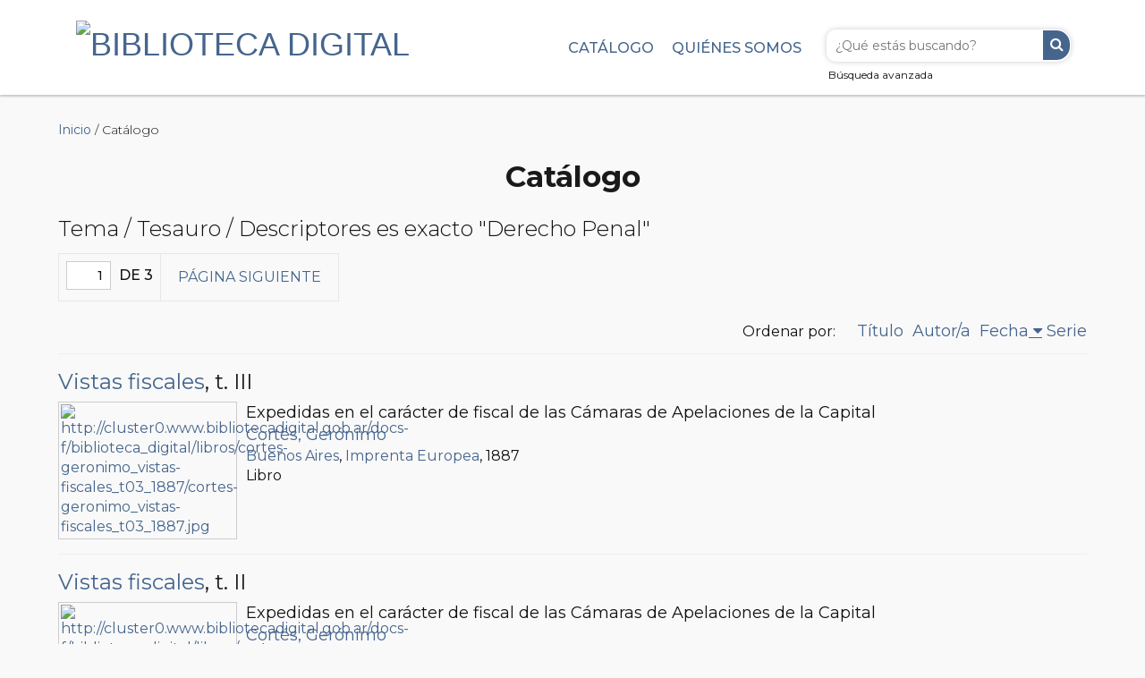

--- FILE ---
content_type: text/html; charset=utf-8
request_url: http://www.bibliotecadigital.gob.ar/items/browse?advanced%5B0%5D%5Belement_id%5D=49&advanced%5B0%5D%5Btype%5D=is+exactly&advanced%5B0%5D%5Bterms%5D=Derecho+Penal&sort_field=Dublin+Core%2CDate
body_size: 6069
content:
<!DOCTYPE html>
<html class="" lang="es">
<head>


    <!--Google Analytics -->
    <script>
        (function(i,s,o,g,r,a,m){i['GoogleAnalyticsObject']=r;i[r]=i[r]||function(){
        (i[r].q=i[r].q||[]).push(arguments)},i[r].l=1*new Date();a=s.createElement(o),
        m=s.getElementsByTagName(o)[0];a.async=1;a.src=g;m.parentNode.insertBefore(a,m)
        })(window,document,'script','https://www.google-analytics.com/analytics.js','ga');

        ga('create', 'UA-112739625-1', 'auto');
        ga('send', 'pageview');
    </script>

    <!-- Global site tag (gtag.js) - Google Analytics -->
    <script async src="https://www.googletagmanager.com/gtag/js?id=G-7KVKZMCJJ0"></script>
    <script> window.dataLayer = window.dataLayer || []; function gtag(){dataLayer.push(arguments);} gtag('js', new Date()); gtag('config', 'G-7KVKZMCJJ0'); </script>


    <meta charset="utf-8">
    <meta name="viewport" content="width=device-width, initial-scale=1.0, maximum-scale=1.0, minimum-scale=1.0, user-scalable=yes" />
        <meta name="description" content="Biblioteca Digital del Ministerio de Justicia de la Nación. Digitalizamos libros históricos y editamos obras jurídicas de relevancia en formatos accesibles" />
    
        <title>Navegar por los elementos &middot; Biblioteca Digital</title>

    <link rel="alternate" type="application/rss+xml" title="Canal de RSS Omeka" href="/items/browse?advanced%5B0%5D%5Belement_id%5D=49&amp;advanced%5B0%5D%5Btype%5D=is+exactly&amp;advanced%5B0%5D%5Bterms%5D=Derecho+Penal&amp;sort_field=Dublin+Core%2CDate&amp;output=rss2" /><link rel="alternate" type="application/atom+xml" title="Canal de Atom Omeka" href="/items/browse?advanced%5B0%5D%5Belement_id%5D=49&amp;advanced%5B0%5D%5Btype%5D=is+exactly&amp;advanced%5B0%5D%5Bterms%5D=Derecho+Penal&amp;sort_field=Dublin+Core%2CDate&amp;output=atom" />
    
    <link href="https://cdn.jsdelivr.net/npm/bootstrap@5.3.0/dist/css/bootstrap.min.css" rel="stylesheet">
    <!-- Stylesheets -->
    <link href="http://www.bibliotecadigital.gob.ar/plugins/ShortcodeCarousel/views/public/css/jcarousel.responsive.css" media="all" rel="stylesheet" type="text/css" >
<link href="http://www.bibliotecadigital.gob.ar/plugins/Reference/views/public/css/reference.css" media="all" rel="stylesheet" type="text/css" >
<link href="http://www.bibliotecadigital.gob.ar/application/views/scripts/css/iconfonts.css" media="all" rel="stylesheet" type="text/css" >
<link href="http://www.bibliotecadigital.gob.ar/themes/avantgarde/css/style.css" media="all" rel="stylesheet" type="text/css" >    <!-- JavaScripts -->
                        <script type="text/javascript" src="//ajax.googleapis.com/ajax/libs/jquery/1.12.0/jquery.min.js"></script>
<script type="text/javascript">
    //<!--
    window.jQuery || document.write("<script type=\"text\/javascript\" src=\"http:\/\/www.bibliotecadigital.gob.ar\/application\/views\/scripts\/javascripts\/vendor\/jquery.js\" charset=\"utf-8\"><\/script>")    //-->
</script>
<script type="text/javascript" src="//ajax.googleapis.com/ajax/libs/jqueryui/1.11.2/jquery-ui.min.js"></script>
<script type="text/javascript">
    //<!--
    window.jQuery.ui || document.write("<script type=\"text\/javascript\" src=\"http:\/\/www.bibliotecadigital.gob.ar\/application\/views\/scripts\/javascripts\/vendor\/jquery-ui.js\" charset=\"utf-8\"><\/script>")    //-->
</script>
<script type="text/javascript">
    //<!--
    jQuery.noConflict();    //-->
</script>
<script type="text/javascript" src="http://www.bibliotecadigital.gob.ar/plugins/ShortcodeCarousel/views/public/javascripts/jcarousel.responsive.js"></script>
<script type="text/javascript" src="http://www.bibliotecadigital.gob.ar/plugins/ShortcodeCarousel/views/public/javascripts/jquery.jcarousel.min.js"></script>
<script type="text/javascript" src="http://www.bibliotecadigital.gob.ar/themes/avantgarde/javascripts/vendor/modernizr.js"></script>
<!--[if (gte IE 6)&(lte IE 8)]><script type="text/javascript" src="http://www.bibliotecadigital.gob.ar/application/views/scripts/javascripts/vendor/selectivizr.js"></script><![endif]-->
<script type="text/javascript" src="http://www.bibliotecadigital.gob.ar/application/views/scripts/javascripts/vendor/respond.js"></script>
<script type="text/javascript" src="http://www.bibliotecadigital.gob.ar/themes/avantgarde/javascripts/globals.js"></script>
<script type="text/javascript" src="http://www.bibliotecadigital.gob.ar/themes/avantgarde/javascripts/bootstrap.min.js"></script>

</head>


 <body class="items browse">
            <header>
        
            <div class="container">

                                <div id="site-title"><a href="http://www.bibliotecadigital.gob.ar" ><img src="http://www.bibliotecadigital.gob.ar/files/theme_uploads/2ab04f7571a4c9e643a6692c6c342e02.jpg" alt="Biblioteca Digital" /></a>
</div>

                <!--SE PREGUNTA SI ESTA EN EL INDEX Y SE MUESTRA O NO LA BUSQUEDA DEL MENU -->
                                                    <div id="search-container" class="busqueda-header">
                                                    <form id="search-form" name="search-form" action="/search" method="get">    <input type="text" name="query" id="query" value="" title="Buscar" placeholder="¿Qué estás buscando?">        <button name="submit_search" id="submit_search" type="submit" value="Buscar">Buscar</button></form>
                                                <a href="/items/search" id="advanced-search" class="button">Búsqueda avanzada</a>
                    </div>
                
                <div id="primary-nav" >
                 <ul class="navigation">
    <li>
        <a href="/references/title">Catálogo</a>
    </li>
    <li>
        <a href="/about">Quiénes somos</a>
    </li>
</ul>    			</div>

            </div>
            
        </header>         
  
         <div id="mobile-nav">
            <ul class="navigation">
    <li>
        <a href="/references/title">Catálogo</a>
    </li>
    <li>
        <a href="/about">Quiénes somos</a>
    </li>
</ul>         </div>

        
        <div id="header-image-holder">
            
<!-- Carousel
================================================== -->
<div id="myCarousel" class="carousel slide" data-ride="carousel">
  <!-- Indicators -->
  <ol class="carousel-indicators">

    <!-- Se calculan los bullets del carrousel en base a la cantidad de banners cargados en el array -->
    <li data-target="#myCarousel" data-slide-to="0" class="active"></li>
          <li data-target="#myCarousel" data-slide-to="1"></li>
          <li data-target="#myCarousel" data-slide-to="2"></li>
          <li data-target="#myCarousel" data-slide-to="3"></li>
          <li data-target="#myCarousel" data-slide-to="4"></li>
          <li data-target="#myCarousel" data-slide-to="5"></li>
          <li data-target="#myCarousel" data-slide-to="6"></li>
          <li data-target="#myCarousel" data-slide-to="7"></li>
    
  </ol>
  <div class="carousel-inner" role="listbox">

  
<!--Se fija que el primer slide este ACTIVE -->
    <div class="item active">

<!--Sino le saca el active -->
  
      <img class="third-slide imagesCarousel" src="../files/gallery/banner-Manual-Sistema-MEPRE.jpg" alt="Mediación Ley 26.589. Actualización. Aplicación del PROMESA (DNU 379/25)">
      <div class="container">
        <div class="carousel-caption">
          <div class="titleCarousel">Manual Sistema MEPRE </div>
          <p>Mediación Ley 26.589. Actualización. Aplicación del PROMESA (DNU 379/25)</p>

                    <p><a class="btn btn-primary" href="/items/show/2872" role="button">Ingresar</a></p>
                    
        </div>
      </div>
    </div>
    
<!--Se fija que el primer slide este ACTIVE -->
      <div class="item">
  
      <img class="third-slide imagesCarousel" src="../files/gallery/10-anos-exhibicion-CCyC.jpg" alt="Accedé a la exhibición conmemorativa">
      <div class="container">
        <div class="carousel-caption">
          <div class="titleCarousel">2015-2025: 10 años del Código Civil y Comercial </div>
          <p>Accedé a la exhibición conmemorativa</p>

                    <p><a class="btn btn-primary" href="/10-anos-del-cdigo-civil-y-comercial" role="button">Ingresar</a></p>
                    
        </div>
      </div>
    </div>
    
<!--Se fija que el primer slide este ACTIVE -->
      <div class="item">
  
      <img class="third-slide imagesCarousel" src="../files/gallery/buena-ley-2.jpg" alt="Transformación del Estado con gestión certificada de calidad">
      <div class="container">
        <div class="carousel-caption">
          <div class="titleCarousel">En Buena Ley <br> La revista digital del Ministerio de Justicia </div>
          <p>Transformación del Estado con gestión certificada de calidad</p>

                    <p><a class="btn btn-primary" href="/items/browse?collection=33&seccion=en-buena-ley" role="button">Ingresar</a></p>
                    
        </div>
      </div>
    </div>
    
<!--Se fija que el primer slide este ACTIVE -->
      <div class="item">
  
      <img class="third-slide imagesCarousel" src="../files/gallery/malvinas_fotlibro.jpg" alt="Homenaje a los héroes de la patria">
      <div class="container">
        <div class="carousel-caption">
          <div class="titleCarousel">A 42 años de la defensa de la soberanía argentina sobre las Islas Malvinas </div>
          <p>Homenaje a los héroes de la patria</p>

                    <p><a class="btn btn-primary" href="/items/show/2819" role="button">Ingresar</a></p>
                    
        </div>
      </div>
    </div>
    
<!--Se fija que el primer slide este ACTIVE -->
      <div class="item">
  
      <img class="third-slide imagesCarousel" src="../files/gallery/CCyC-comentado-2024-1.jpg" alt="Accedé a la versión interactiva">
      <div class="container">
        <div class="carousel-caption">
          <div class="titleCarousel">Código Civil y Comercial de la Nación </div>
          <p>Accedé a la versión interactiva</p>

                    <p><a class="btn btn-primary" href="/items/show/2812" role="button">Ingresar</a></p>
                    
        </div>
      </div>
    </div>
    
<!--Se fija que el primer slide este ACTIVE -->
      <div class="item">
  
      <img class="third-slide imagesCarousel" src="../files/gallery/museo_penitenciario.jpg" alt="Recorré el fotolibro con la historia de las cárceles y la criminología argentina">
      <div class="container">
        <div class="carousel-caption">
          <div class="titleCarousel">Museo Penitenciario Argentino Antonio Ballvé 2020-2022 </div>
          <p>Recorré el fotolibro con la historia de las cárceles y la criminología argentina</p>

                    <p><a class="btn btn-primary" href="/items/show/2782" role="button">Ingresar</a></p>
                    
        </div>
      </div>
    </div>
    
<!--Se fija que el primer slide este ACTIVE -->
      <div class="item">
  
      <img class="third-slide imagesCarousel" src="../files/gallery/CCyC-comentado-2022-final.jpg" alt="Edición actualizada 2022">
      <div class="container">
        <div class="carousel-caption">
          <div class="titleCarousel">Código Civil y Comercial de la Nación Comentado </div>
          <p>Edición actualizada 2022</p>

                    <p><a class="btn btn-primary" href="/items/show/2758" role="button">Ingresar</a></p>
                    
        </div>
      </div>
    </div>
    
<!--Se fija que el primer slide este ACTIVE -->
      <div class="item">
  
      <img class="third-slide imagesCarousel" src="../files/gallery/politica-criminal-historico.jpg" alt="Explorá documentos únicos sobre la cuestión criminal">
      <div class="container">
        <div class="carousel-caption">
          <div class="titleCarousel">Archivo histórico criminológico </div>
          <p>Explorá documentos únicos sobre la cuestión criminal</p>

                    <p><a class="btn btn-primary" href="/politica-criminal-historico" role="button">Ingresar</a></p>
                    
        </div>
      </div>
    </div>
    
  </div>

  <a class="left carousel-control" href="#myCarousel" role="button" data-slide="prev">
    <span class="fa fa-chevron-left" aria-hidden="true"></span>
    <span class="sr-only">Anterior</span>
  </a>
  <a class="right carousel-control" href="#myCarousel" role="button" data-slide="next">
    <span class="fa fa-chevron-right" aria-hidden="true"></span>
    <span class="sr-only">Siguiente</span>
  </a>
</div><!-- /.carousel -->
                    </div>
                               
    <div id="content">


<p id="simple-pages-breadcrumbs"><a href="/">Inicio</a> / Catálogo</p>

<h1>Catálogo </h1>

<!--
<nav class="items-nav navigation secondary-nav">
    </nav>
-->

<div class="titulo-browse">
    <div id="item-filters"><ul><li class="advanced">Tema / Tesauro / Descriptores es exacto &quot;Derecho Penal&quot;</li></ul></div></div>



<nav class="pagination-nav" aria-label="Paginación">
    <ul class="pagination">
        
        <li class="page-input">
        <form action="/items/browse" method="get" accept-charset="utf-8">
        <input type="hidden" name="advanced[0][element_id]" value="49" id="advanced-0-element_id"><input type="hidden" name="advanced[0][type]" value="is exactly" id="advanced-0-type"><input type="hidden" name="advanced[0][terms]" value="Derecho Penal" id="advanced-0-terms"><input type="hidden" name="sort_field" value="Dublin Core,Date" id="sort_field"><input type="text" name="page" title="Página actual" value="1"> de 3        </form>
        </li>

                <!-- Next page link -->
        <li class="pagination_next">
                        <a rel="next" href="/items/browse?advanced%5B0%5D%5Belement_id%5D=49&amp;advanced%5B0%5D%5Btype%5D=is+exactly&amp;advanced%5B0%5D%5Bterms%5D=Derecho+Penal&amp;sort_field=Dublin+Core%2CDate&amp;page=2">Página siguiente</a>
        </li>
            </ul>
</nav>


<br clear="both">




<div id="sort-links">
    <span class="sort-label">Ordenar por: </span>
    <ul id="sort-links-list"><li  ><a href="/items/browse?advanced%5B0%5D%5Belement_id%5D=49&amp;advanced%5B0%5D%5Btype%5D=is+exactly&amp;advanced%5B0%5D%5Bterms%5D=Derecho+Penal&amp;sort_field=Dublin+Core%2CTitle">Título</a></li><li  ><a href="/items/browse?advanced%5B0%5D%5Belement_id%5D=49&amp;advanced%5B0%5D%5Btype%5D=is+exactly&amp;advanced%5B0%5D%5Bterms%5D=Derecho+Penal&amp;sort_field=Dublin+Core%2CCreator">Autor/a</a></li><li class="sorting asc" ><a href="/items/browse?advanced%5B0%5D%5Belement_id%5D=49&amp;advanced%5B0%5D%5Btype%5D=is+exactly&amp;advanced%5B0%5D%5Bterms%5D=Derecho+Penal&amp;sort_field=Dublin+Core%2CDate&amp;sort_dir=d">Fecha</a></li><li  ><a href="/items/browse?advanced%5B0%5D%5Belement_id%5D=49&amp;advanced%5B0%5D%5Btype%5D=is+exactly&amp;advanced%5B0%5D%5Bterms%5D=Derecho+Penal&amp;sort_field=Item+Type+Metadata%2COrden+lista+de+resultados">Serie</a></li></ul></div>


<div class="item hentry">

    <h2>
        <a href="/items/show/956" class="permalink">Vistas fiscales</a><span></span><span>, t. III</span>
    </h2>

        <div class="itemBrowseLeft">
        <div class="item-meta">
            <div class="item-img">
                <a href="/items/show/956"><img src="http://www.bibliotecadigital.gob.ar/files/fullsize/13/956/cortes-geronimo_vistas-fiscales_t03_1887.jpg" alt="http://cluster0.www.bibliotecadigital.gob.ar/docs-f/biblioteca_digital/libros/cortes-geronimo_vistas-fiscales_t03_1887/cortes-geronimo_vistas-fiscales_t03_1887.jpg" title="http://cluster0.www.bibliotecadigital.gob.ar/docs-f/biblioteca_digital/libros/cortes-geronimo_vistas-fiscales_t03_1887/cortes-geronimo_vistas-fiscales_t03_1887.jpg"></a>            </div>
        </div>
    </div>
        
    <div class="itemBrowseRight">
        <div class="element-text"><!-- SE ELIMINO EL ESTILO INLINE style="clear:both"> (LUCAS)-->

<!--
            <p style="text-align: center;">Orden segun serie: </p>
-->
                            <span>Expedidas en el carácter de fiscal de las Cámaras de Apelaciones de la Capital</span>
            <br>
            

            
            
                                <p class="autoresHidden"><a href="/items/browse?advanced%5B0%5D%5Belement_id%5D=39&advanced%5B0%5D%5Btype%5D=is+exactly&advanced%5B0%5D%5Bterms%5D=Cort%C3%A9s%2C+Ger%C3%B3nimo">Cortés, Gerónimo</a> </p>
                                                            
                            <a href="/items/browse?advanced%5B0%5D%5Belement_id%5D=73&advanced%5B0%5D%5Btype%5D=is+exactly&advanced%5B0%5D%5Bterms%5D=Buenos+Aires">Buenos Aires</a>,
                                             
                <a href="/items/browse?advanced%5B0%5D%5Belement_id%5D=45&advanced%5B0%5D%5Btype%5D=is+exactly&advanced%5B0%5D%5Bterms%5D=Imprenta+Europea">Imprenta Europea</a>,
                                                        1887 <br>
                            
                            <p class="font16Normal">Libro</p>
                    </div>

        
                
    </div><!-- end class="item-meta" -->

</div><!-- end class="item hentry" -->
<div class="item hentry">

    <h2>
        <a href="/items/show/1109" class="permalink">Vistas fiscales</a><span></span><span>, t. II</span>
    </h2>

        <div class="itemBrowseLeft">
        <div class="item-meta">
            <div class="item-img">
                <a href="/items/show/1109"><img src="http://www.bibliotecadigital.gob.ar/files/fullsize/13/1109/cortes-geronimo_vistas-fiscales_t02_1887.jpg" alt="http://cluster0.www.bibliotecadigital.gob.ar/docs-f/biblioteca_digital/libros/cortes-geronimo_vistas-fiscales_t02_1887/cortes-geronimo_vistas-fiscales_t02_1887.jpg" title="http://cluster0.www.bibliotecadigital.gob.ar/docs-f/biblioteca_digital/libros/cortes-geronimo_vistas-fiscales_t02_1887/cortes-geronimo_vistas-fiscales_t02_1887.jpg"></a>            </div>
        </div>
    </div>
        
    <div class="itemBrowseRight">
        <div class="element-text"><!-- SE ELIMINO EL ESTILO INLINE style="clear:both"> (LUCAS)-->

<!--
            <p style="text-align: center;">Orden segun serie: </p>
-->
                            <span>Expedidas en el carácter de fiscal de las Cámaras de Apelaciones de la Capital</span>
            <br>
            

            
            
                                <p class="autoresHidden"><a href="/items/browse?advanced%5B0%5D%5Belement_id%5D=39&advanced%5B0%5D%5Btype%5D=is+exactly&advanced%5B0%5D%5Bterms%5D=Cort%C3%A9s%2C+Ger%C3%B3nimo">Cortés, Gerónimo</a> </p>
                                                            
                            <a href="/items/browse?advanced%5B0%5D%5Belement_id%5D=73&advanced%5B0%5D%5Btype%5D=is+exactly&advanced%5B0%5D%5Bterms%5D=Buenos+Aires">Buenos Aires</a>,
                                             
                <a href="/items/browse?advanced%5B0%5D%5Belement_id%5D=45&advanced%5B0%5D%5Btype%5D=is+exactly&advanced%5B0%5D%5Bterms%5D=Imprenta+Europea">Imprenta Europea</a>,
                                                        1887 <br>
                            
                            <p class="font16Normal">Libro</p>
                    </div>

        
                
    </div><!-- end class="item-meta" -->

</div><!-- end class="item hentry" -->
<div class="item hentry">

    <h2>
        <a href="/items/show/1268" class="permalink">El Derecho Penal ante la ciencia</a><span></span><span></span>
    </h2>

        <div class="itemBrowseLeft">
        <div class="item-meta">
            <div class="item-img">
                <a href="/items/show/1268"><img src="http://www.bibliotecadigital.gob.ar/files/fullsize/13/1268/martinez-juan_derecho-penal-ciencia_1892.jpg" alt="http://cluster0.www.bibliotecadigital.gob.ar/docs-f/biblioteca_digital/libros/martinez-juan_derecho-penal-ciencia_1892/martinez-juan_derecho-penal-ciencia_1892.jpg" title="http://cluster0.www.bibliotecadigital.gob.ar/docs-f/biblioteca_digital/libros/martinez-juan_derecho-penal-ciencia_1892/martinez-juan_derecho-penal-ciencia_1892.jpg"></a>            </div>
        </div>
    </div>
        
    <div class="itemBrowseRight">
        <div class="element-text"><!-- SE ELIMINO EL ESTILO INLINE style="clear:both"> (LUCAS)-->

<!--
            <p style="text-align: center;">Orden segun serie: </p>
-->
            

            
            
                                <p class="autoresHidden"><a href="/items/browse?advanced%5B0%5D%5Belement_id%5D=39&advanced%5B0%5D%5Btype%5D=is+exactly&advanced%5B0%5D%5Bterms%5D=Mart%C3%ADnez%2C+Juan+A.">Martínez, Juan A.</a> </p>
                                                            
                            <a href="/items/browse?advanced%5B0%5D%5Belement_id%5D=73&advanced%5B0%5D%5Btype%5D=is+exactly&advanced%5B0%5D%5Bterms%5D=Buenos+Aires">Buenos Aires</a>,
                                                                        1892 <br>
                            
                            <p class="font16Normal">Libro</p>
                    </div>

        
                
    </div><!-- end class="item-meta" -->

</div><!-- end class="item hentry" -->
<div class="item hentry">

    <h2>
        <a href="/items/show/1318" class="permalink">Curso de Ciencia Criminal y Derecho Penal argentino</a><span></span><span></span>
    </h2>

        <div class="itemBrowseLeft">
        <div class="item-meta">
            <div class="item-img">
                <a href="/items/show/1318"><img src="http://www.bibliotecadigital.gob.ar/files/fullsize/13/1318/moyano-gacitua-cornelio_curso-ciencia-criminal-derecho-penal-argentino_1899.jpg" alt="http://cluster0.www.bibliotecadigital.gob.ar/docs-f/biblioteca_digital/libros/moyano-gacitua-cornelio_curso-ciencia-criminal-derecho-penal-argentino_1899/moyano-gacitua-cornelio_curso-ciencia-criminal-derecho-penal-argentino_1899.jpg" title="http://cluster0.www.bibliotecadigital.gob.ar/docs-f/biblioteca_digital/libros/moyano-gacitua-cornelio_curso-ciencia-criminal-derecho-penal-argentino_1899/moyano-gacitua-cornelio_curso-ciencia-criminal-derecho-penal-argentino_1899.jpg"></a>            </div>
        </div>
    </div>
        
    <div class="itemBrowseRight">
        <div class="element-text"><!-- SE ELIMINO EL ESTILO INLINE style="clear:both"> (LUCAS)-->

<!--
            <p style="text-align: center;">Orden segun serie: </p>
-->
            

            
            
                                <p class="autoresHidden"><a href="/items/browse?advanced%5B0%5D%5Belement_id%5D=39&advanced%5B0%5D%5Btype%5D=is+exactly&advanced%5B0%5D%5Bterms%5D=Moyano+Gacit%C3%BAa%2C+Cornelio">Moyano Gacitúa, Cornelio</a> </p>
                                                            
                            <a href="/items/browse?advanced%5B0%5D%5Belement_id%5D=73&advanced%5B0%5D%5Btype%5D=is+exactly&advanced%5B0%5D%5Bterms%5D=Buenos+Aires">Buenos Aires</a>,
                                                                        1899 <br>
                            
                            <p class="font16Normal">Libro</p>
                    </div>

        
                
    </div><!-- end class="item-meta" -->

</div><!-- end class="item hentry" -->
<div class="item hentry">

    <h2>
        <a href="/items/show/940" class="permalink">Estudios de derecho penal</a><span></span><span></span>
    </h2>

        <div class="itemBrowseLeft">
        <div class="item-meta">
            <div class="item-img">
                <a href="/items/show/940"><img src="http://www.bibliotecadigital.gob.ar/files/fullsize/13/940/duffy-jose_estudios-derecho-penal_1904.jpg" alt="http://cluster0.www.bibliotecadigital.gob.ar/docs-f/biblioteca_digital/libros/duffy-jose_estudios-derecho-penal_1904/duffy-jose_estudios-derecho-penal_1904.jpg" title="http://cluster0.www.bibliotecadigital.gob.ar/docs-f/biblioteca_digital/libros/duffy-jose_estudios-derecho-penal_1904/duffy-jose_estudios-derecho-penal_1904.jpg"></a>            </div>
        </div>
    </div>
        
    <div class="itemBrowseRight">
        <div class="element-text"><!-- SE ELIMINO EL ESTILO INLINE style="clear:both"> (LUCAS)-->

<!--
            <p style="text-align: center;">Orden segun serie: </p>
-->
            

            
            
                                <p class="autoresHidden"><a href="/items/browse?advanced%5B0%5D%5Belement_id%5D=39&advanced%5B0%5D%5Btype%5D=is+exactly&advanced%5B0%5D%5Bterms%5D=Duffy%2C+Jos%C3%A9+L.">Duffy, José L.</a> </p>
                                                            
                            <a href="/items/browse?advanced%5B0%5D%5Belement_id%5D=73&advanced%5B0%5D%5Btype%5D=is+exactly&advanced%5B0%5D%5Bterms%5D=Buenos+Aires">Buenos Aires</a>,
                                             
                <a href="/items/browse?advanced%5B0%5D%5Belement_id%5D=45&advanced%5B0%5D%5Btype%5D=is+exactly&advanced%5B0%5D%5Bterms%5D=Imprenta+y+Encuadernaci%C3%B3n+de+la+Polic%C3%ADa">Imprenta y Encuadernación de la Policía</a>,
                                                        1904 <br>
                            
                            <p class="font16Normal">Libro</p>
                    </div>

        
                
    </div><!-- end class="item-meta" -->

</div><!-- end class="item hentry" -->
<div class="item hentry">

    <h2>
        <a href="/items/show/919" class="permalink">Vistas fiscales</a><span></span><span>, t. 4</span>
    </h2>

        <div class="itemBrowseLeft">
        <div class="item-meta">
            <div class="item-img">
                <a href="/items/show/919"><img src="http://www.bibliotecadigital.gob.ar/files/fullsize/13/919/cortes-geronimo_vistas-fiscales_t04_1907.jpg" alt="http://cluster0.www.bibliotecadigital.gob.ar/docs-f/biblioteca_digital/libros/cortes-geronimo_vistas-fiscales_t04_1907/cortes-geronimo_vistas-fiscales_t04_1907.jpg" title="http://cluster0.www.bibliotecadigital.gob.ar/docs-f/biblioteca_digital/libros/cortes-geronimo_vistas-fiscales_t04_1907/cortes-geronimo_vistas-fiscales_t04_1907.jpg"></a>            </div>
        </div>
    </div>
        
    <div class="itemBrowseRight">
        <div class="element-text"><!-- SE ELIMINO EL ESTILO INLINE style="clear:both"> (LUCAS)-->

<!--
            <p style="text-align: center;">Orden segun serie: </p>
-->
                            <span>Expedidas en el carácter de fiscal de las Cámaras de Apelaciones de la Capital</span>
            <br>
            

            
            
                                <p class="autoresHidden"><a href="/items/browse?advanced%5B0%5D%5Belement_id%5D=39&advanced%5B0%5D%5Btype%5D=is+exactly&advanced%5B0%5D%5Bterms%5D=Cort%C3%A9s%2C+Ger%C3%B3nimo">Cortés, Gerónimo</a> </p>
                                                            
                            <a href="/items/browse?advanced%5B0%5D%5Belement_id%5D=73&advanced%5B0%5D%5Btype%5D=is+exactly&advanced%5B0%5D%5Bterms%5D=C%C3%B3rdoba">Córdoba</a>,
                                             
                <a href="/items/browse?advanced%5B0%5D%5Belement_id%5D=45&advanced%5B0%5D%5Btype%5D=is+exactly&advanced%5B0%5D%5Bterms%5D=F.+Domenici">F. Domenici</a>,
                                                        1907 <br>
                            
                            <p class="font16Normal">Libro</p>
                    </div>

        
                
    </div><!-- end class="item-meta" -->

</div><!-- end class="item hentry" -->
<div class="item hentry">

    <h2>
        <a href="/items/show/968" class="permalink">Vistas fiscales</a><span></span><span>, t. 5</span>
    </h2>

        <div class="itemBrowseLeft">
        <div class="item-meta">
            <div class="item-img">
                <a href="/items/show/968"><img src="http://www.bibliotecadigital.gob.ar/files/fullsize/13/968/cortes-geronimo_vistas-fiscales_t05_1910.jpg" alt="http://cluster0.www.bibliotecadigital.gob.ar/docs-f/biblioteca_digital/libros/cortes-geronimo_vistas-fiscales_t05_1910/cortes-geronimo_vistas-fiscales_t05_1910.jpg" title="http://cluster0.www.bibliotecadigital.gob.ar/docs-f/biblioteca_digital/libros/cortes-geronimo_vistas-fiscales_t05_1910/cortes-geronimo_vistas-fiscales_t05_1910.jpg"></a>            </div>
        </div>
    </div>
        
    <div class="itemBrowseRight">
        <div class="element-text"><!-- SE ELIMINO EL ESTILO INLINE style="clear:both"> (LUCAS)-->

<!--
            <p style="text-align: center;">Orden segun serie: </p>
-->
                            <span>Expedidas en el carácter de fiscal de las Cámaras de Apelaciones de la Capital</span>
            <br>
            

            
            
                                <p class="autoresHidden"><a href="/items/browse?advanced%5B0%5D%5Belement_id%5D=39&advanced%5B0%5D%5Btype%5D=is+exactly&advanced%5B0%5D%5Bterms%5D=Cort%C3%A9s%2C+Ger%C3%B3nimo">Cortés, Gerónimo</a> </p>
                                                            
                            <a href="/items/browse?advanced%5B0%5D%5Belement_id%5D=73&advanced%5B0%5D%5Btype%5D=is+exactly&advanced%5B0%5D%5Bterms%5D=C%C3%B3rdoba">Córdoba</a>,
                                             
                <a href="/items/browse?advanced%5B0%5D%5Belement_id%5D=45&advanced%5B0%5D%5Btype%5D=is+exactly&advanced%5B0%5D%5Bterms%5D=F.+Domenici">F. Domenici</a>,
                                                        1910 <br>
                            
                            <p class="font16Normal">Libro</p>
                    </div>

        
                
    </div><!-- end class="item-meta" -->

</div><!-- end class="item hentry" -->
<div class="item hentry">

    <h2>
        <a href="/items/show/1017" class="permalink">Repertorio Jurídico</a><span></span><span></span>
    </h2>

        <div class="itemBrowseLeft">
        <div class="item-meta">
            <div class="item-img">
                <a href="/items/show/1017"><img src="http://www.bibliotecadigital.gob.ar/files/fullsize/13/1017/goytia-daniel_repertorio-juridico_1910.jpg" alt="http://cluster0.www.bibliotecadigital.gob.ar/docs-f/biblioteca_digital/libros/goytia-daniel_repertorio-juridico_1910/goytia-daniel_repertorio-juridico_1910.jpg" title="http://cluster0.www.bibliotecadigital.gob.ar/docs-f/biblioteca_digital/libros/goytia-daniel_repertorio-juridico_1910/goytia-daniel_repertorio-juridico_1910.jpg"></a>            </div>
        </div>
    </div>
        
    <div class="itemBrowseRight">
        <div class="element-text"><!-- SE ELIMINO EL ESTILO INLINE style="clear:both"> (LUCAS)-->

<!--
            <p style="text-align: center;">Orden segun serie: </p>
-->
            

            
            
                                <p class="autoresHidden"><a href="/items/browse?advanced%5B0%5D%5Belement_id%5D=39&advanced%5B0%5D%5Btype%5D=is+exactly&advanced%5B0%5D%5Bterms%5D=Goytia%2C+Daniel">Goytia, Daniel</a> </p>
                                                            
                            <a href="/items/browse?advanced%5B0%5D%5Belement_id%5D=73&advanced%5B0%5D%5Btype%5D=is+exactly&advanced%5B0%5D%5Bterms%5D=La+Plata">La Plata</a>,
                                                                        1910 <br>
                            
                            <p class="font16Normal">Libro</p>
                    </div>

        
                
    </div><!-- end class="item-meta" -->

</div><!-- end class="item hentry" -->
<div class="item hentry">

    <h2>
        <a href="/items/show/1145" class="permalink">Derecho Procesal (materia criminal)</a><span></span><span>, t. IV</span>
    </h2>

        <div class="itemBrowseLeft">
        <div class="item-meta">
            <div class="item-img">
                <a href="/items/show/1145"><img src="http://www.bibliotecadigital.gob.ar/files/fullsize/13/1145/frias-jorge_drecho-procesal_t04_1925.jpg" alt="http://cluster0.www.bibliotecadigital.gob.ar/docs-f/biblioteca_digital/libros/frias-jorge_drecho-procesal_t04_1925/frias-jorge_drecho-procesal_t04_1925.jpg" title="http://cluster0.www.bibliotecadigital.gob.ar/docs-f/biblioteca_digital/libros/frias-jorge_drecho-procesal_t04_1925/frias-jorge_drecho-procesal_t04_1925.jpg"></a>            </div>
        </div>
    </div>
        
    <div class="itemBrowseRight">
        <div class="element-text"><!-- SE ELIMINO EL ESTILO INLINE style="clear:both"> (LUCAS)-->

<!--
            <p style="text-align: center;">Orden segun serie: </p>
-->
            

            
            
                                <p class="autoresHidden"><a href="/items/browse?advanced%5B0%5D%5Belement_id%5D=39&advanced%5B0%5D%5Btype%5D=is+exactly&advanced%5B0%5D%5Bterms%5D=Fr%C3%ADas%2C+Jorge+H.">Frías, Jorge H.</a> </p>
                                                            
                            <a href="/items/browse?advanced%5B0%5D%5Belement_id%5D=73&advanced%5B0%5D%5Btype%5D=is+exactly&advanced%5B0%5D%5Bterms%5D=Buenos+Aires">Buenos Aires</a>,
                                                                        1925 <br>
                            
                            <p class="font16Normal">Libro</p>
                    </div>

        
                
    </div><!-- end class="item-meta" -->

</div><!-- end class="item hentry" -->
<div class="item hentry">

    <h2>
        <a href="/items/show/1140" class="permalink">Derecho Procesal (materia criminal)</a><span></span><span>, t. V</span>
    </h2>

        <div class="itemBrowseLeft">
        <div class="item-meta">
            <div class="item-img">
                <a href="/items/show/1140"><img src="http://www.bibliotecadigital.gob.ar/files/fullsize/13/1140/frias-jorge_drecho-procesal_t05_1930.jpg" alt="http://cluster0.www.bibliotecadigital.gob.ar/docs-f/biblioteca_digital/libros/frias-jorge_drecho-procesal_t05_1930/frias-jorge_drecho-procesal_t05_1930.jpg" title="http://cluster0.www.bibliotecadigital.gob.ar/docs-f/biblioteca_digital/libros/frias-jorge_drecho-procesal_t05_1930/frias-jorge_drecho-procesal_t05_1930.jpg"></a>            </div>
        </div>
    </div>
        
    <div class="itemBrowseRight">
        <div class="element-text"><!-- SE ELIMINO EL ESTILO INLINE style="clear:both"> (LUCAS)-->

<!--
            <p style="text-align: center;">Orden segun serie: </p>
-->
            

            
            
                                <p class="autoresHidden"><a href="/items/browse?advanced%5B0%5D%5Belement_id%5D=39&advanced%5B0%5D%5Btype%5D=is+exactly&advanced%5B0%5D%5Bterms%5D=Fr%C3%ADas%2C+Jorge+H.">Frías, Jorge H.</a> </p>
                                                            
                            <a href="/items/browse?advanced%5B0%5D%5Belement_id%5D=73&advanced%5B0%5D%5Btype%5D=is+exactly&advanced%5B0%5D%5Bterms%5D=Buenos+Aires">Buenos Aires</a>,
                                                                        1930 <br>
                            
                            <p class="font16Normal">Libro</p>
                    </div>

        
                
    </div><!-- end class="item-meta" -->

</div><!-- end class="item hentry" -->

<nav class="pagination-nav" aria-label="Paginación">
    <ul class="pagination">
        
        <li class="page-input">
        <form action="/items/browse" method="get" accept-charset="utf-8">
        <input type="hidden" name="advanced[0][element_id]" value="49" id="advanced-0-element_id"><input type="hidden" name="advanced[0][type]" value="is exactly" id="advanced-0-type"><input type="hidden" name="advanced[0][terms]" value="Derecho Penal" id="advanced-0-terms"><input type="hidden" name="sort_field" value="Dublin Core,Date" id="sort_field"><input type="text" name="page" title="Página actual" value="1"> de 3        </form>
        </li>

                <!-- Next page link -->
        <li class="pagination_next">
                        <a rel="next" href="/items/browse?advanced%5B0%5D%5Belement_id%5D=49&amp;advanced%5B0%5D%5Btype%5D=is+exactly&amp;advanced%5B0%5D%5Bterms%5D=Derecho+Penal&amp;sort_field=Dublin+Core%2CDate&amp;page=2">Página siguiente</a>
        </li>
            </ul>
</nav>


<div id="outputs">
    <span class="outputs-label"></span>
    </div>


</div><!-- end content -->

<div class="footer">
    <footer class="main-footer" style="background-color: #fff;">
        <div id="footer-content">
            <div class="container">
                <div class="row">
                    <div class="col-lg-2 col-md-2 col-sm-2 col-xs-12" style="text-align: center;">
                        <a href="http://www.jus.gob.ar/"> <img alt="Ministerio de Justicia de la Nación" src="/themes/avantgarde/images/MinJusticiaLogoColor-100.png"></a>
                    </div>
                    <div class="col-lg-8 col-md-8 col-sm-8 col-xs-12">
                        <p style="text-align: center;">
                            <span class="text-muted" style="font-size: 12px;">Los contenidos de bibliotecadigital.gob.ar están licenciados bajo <a href="https://creativecommons.org/licenses/by/2.5/ar/">Creative Commons Reconocimiento 2.5 Argentina License</a> <br>
                            <span class="credits"><a class="designed center-div" href="http://emedara.com">Basado en la plantilla AvantGarde - Diseñada por Emedara Studio.</a> - <a class="powered" href="http://omeka.org">Proudly powered by Omeka.</a></span>
                        </p>
                    </div>
                    <div class="col-lg-2 col-md-2 col-sm-2 col-xs-12" style="text-align: center;">
                        <ul style="margin-bottom:0; margin-top: 20px;">
                            <li><a href="/about">Quiénes somos</a></li>
                                                    </ul>
                    </div>
                </div>
        
           <!--              <div id="custom-footer-text">
                <p></p>
            </div> 
                                    <p></p>
            -->
            
            </div>
        </div><!-- end footer-content -->

         
    </footer>
</div>

<script type="text/javascript">
    jQuery(document).ready(function(){
        Omeka.showAdvancedForm();
               Omeka.dropDown();
    });
</script>
<script>
//Este es el script para mostrar mas o menos autores
    function myFunction() {
      var x = document.getElementById("myDIV");
      var y = document.getElementById("myDIV2");
      if (x.style.display === "none") {
        x.style.display = "block";
        y.style.display = "none";
        autores1.style.display = "none";
        points.style.display = "none";

      } else {
        x.style.display = "none";
        y.style.display = "block";
        autores1.style.display = "block";
        points.style.display = "block";
      }
    }
</script>

<script src="https://cdn.jsdelivr.net/npm/bootstrap@5.3.0/dist/js/bootstrap.bundle.min.js"></script>

</body>

</html>
